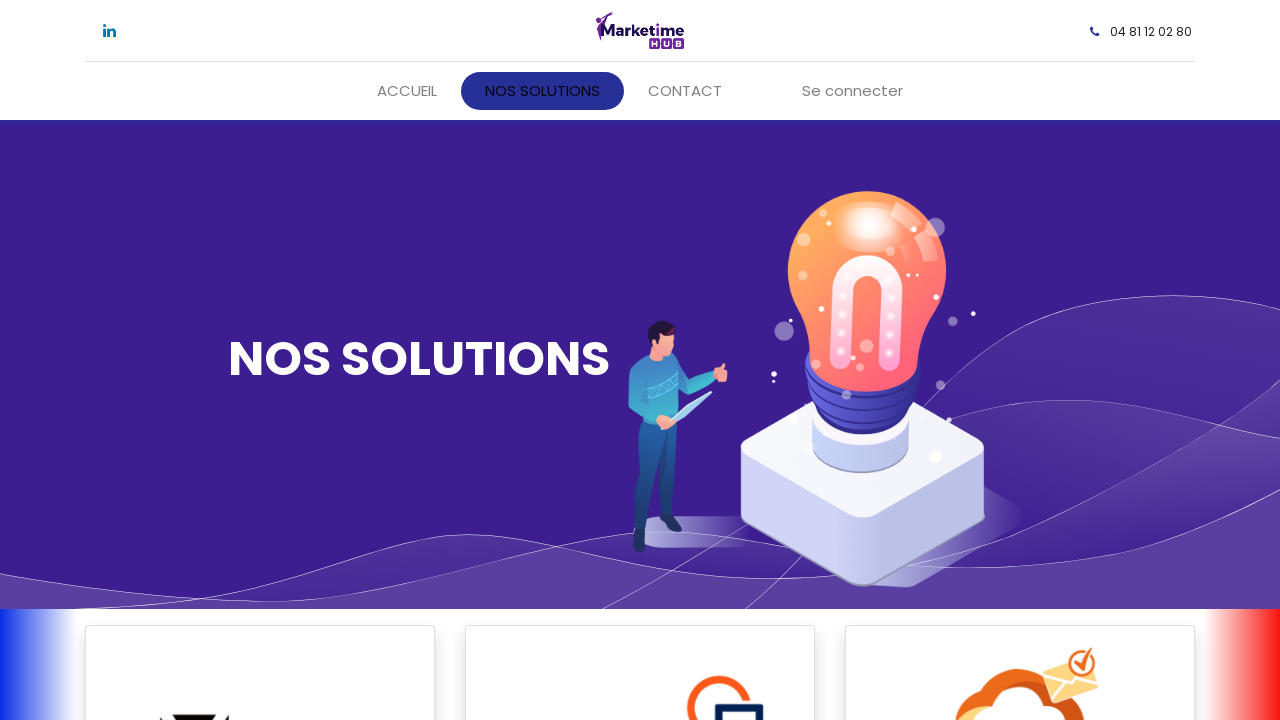

--- FILE ---
content_type: text/html; charset=utf-8
request_url: http://www.marketimehub.fr/nos-solutions
body_size: 9883
content:
<!DOCTYPE html>
        <html lang="fr-FR" data-website-id="1" data-main-object="website.page(5,)" data-oe-company-name="MARKETIME HUB" data-add2cart-redirect="1">
    <head>
                <meta charset="utf-8"/>
                <meta http-equiv="X-UA-Compatible" content="IE=edge,chrome=1"/>
            <meta name="viewport" content="width=device-width, initial-scale=1"/>
        <meta name="generator" content="Odoo"/>
        <meta name="description" content="Cybersécurité et Outils DevOps au service des Entreprises. "/>
        <meta name="keywords" content="sunbren, detoxio, h8lio, cybersécurité, protection, serveur distant, devops, innovation, service, solution"/>
                        <meta property="og:type" content="website"/>
                        <meta property="og:title" content="Nos solutions - Marketime Hub"/>
                        <meta property="og:site_name" content="Marketime Hub"/>
                        <meta property="og:url" content="http://www.marketimehub.fr/nos-solutions"/>
                        <meta property="og:image" content="https://marketimehub.com/web/image/10679/ampoule-solutions-ok.png"/>
                        <meta property="og:description" content="Cybersécurité et Outils DevOps au service des Entreprises. "/>
                    <meta name="twitter:card" content="summary_large_image"/>
                    <meta name="twitter:title" content="Nos solutions - Marketime Hub"/>
                    <meta name="twitter:image" content="https://marketimehub.com/web/image/10679/ampoule-solutions-ok.png"/>
                    <meta name="twitter:description" content="Cybersécurité et Outils DevOps au service des Entreprises. "/>
        <link rel="canonical" href="https://www.marketimehub.fr/nos-solutions"/>
        <link rel="preconnect" href="https://fonts.gstatic.com/" crossorigin=""/>
                <title>Nos solutions - Marketime Hub</title>
                <link type="image/x-icon" rel="shortcut icon" href="/web/image/website/1/favicon?unique=07aa06d"/>
            <link rel="preload" href="/web/static/lib/fontawesome/fonts/fontawesome-webfont.woff2?v=4.7.0" as="font" crossorigin=""/>
            <link type="text/css" rel="stylesheet" href="/web/assets/52495-3d2c349/1/web.assets_common.min.css" data-asset-bundle="web.assets_common" data-asset-version="3d2c349"/>
            <link type="text/css" rel="stylesheet" href="/web/assets/53019-6b35214/1/web.assets_frontend.min.css" data-asset-bundle="web.assets_frontend" data-asset-version="6b35214"/>
                <script id="web.layout.odooscript" type="text/javascript">
                    var odoo = {
                        csrf_token: "d77416f95ed81410dc0668d80d7affc1b37ea27fo1794551037",
                        debug: "",
                    };
                </script>
            <script type="text/javascript">
                odoo.__session_info__ = {"is_admin": false, "is_system": false, "is_website_user": true, "user_id": false, "is_frontend": true, "profile_session": null, "profile_collectors": null, "profile_params": null, "show_effect": "True", "translationURL": "/website/translations", "cache_hashes": {"translations": "24a384a99c657b5d1f499a517d7a433599af8917"}, "lang_url_code": "fr", "geoip_country_code": "US"};
                if (!/(^|;\s)tz=/.test(document.cookie)) {
                    const userTZ = Intl.DateTimeFormat().resolvedOptions().timeZone;
                    document.cookie = `tz=${userTZ}; path=/`;
                }
            </script>
            <script defer="defer" type="text/javascript" src="/web/assets/52486-733b685/1/web.assets_common_minimal.min.js" data-asset-bundle="web.assets_common_minimal" data-asset-version="733b685"></script>
            <script defer="defer" type="text/javascript" src="/web/assets/52487-18c7eeb/1/web.assets_frontend_minimal.min.js" data-asset-bundle="web.assets_frontend_minimal" data-asset-version="18c7eeb"></script>
            <script defer="defer" type="text/javascript" data-src="/web/assets/52488-ffdd47a/1/web.assets_common_lazy.min.js" data-asset-bundle="web.assets_common_lazy" data-asset-version="ffdd47a"></script>
            <script defer="defer" type="text/javascript" data-src="/web/assets/52489-05b1c9c/1/web.assets_frontend_lazy.min.js" data-asset-bundle="web.assets_frontend_lazy" data-asset-version="05b1c9c"></script>
    </head>
            <body class="">
        <div id="wrapwrap" class="   ">
    <header id="top" data-anchor="true" data-name="Header" class="  o_header_disappears">
    <nav data-name="Navbar" class="navbar navbar-expand-lg navbar-light o_colored_level o_cc flex-lg-column shadow-sm py-0">
            <div id="top_menu_container" class="container align-items-center flex-lg-column flex-wrap">
                <div class="d-flex flex-lg-row justify-content-between w-100 align-items-center flex-wrap flex-lg-nowrap">
                    <div class="o_header_centered_logo">
                        <div class="oe_structure oe_structure_solo" id="oe_structure_header_vertical_1">
      <section class="s_text_block o_colored_level" data-snippet="s_text_block" data-name="Text" style="background-image: none;">
        <div class="container">
          <div class="s_share" data-snippet="s_share" data-name="Social Media" data-original-title="" title="" aria-describedby="tooltip804696">
            <h6 class="s_share_title d-none">Suivez-nous</h6>
            <a href="/website/social/facebook" class="s_share_facebook" target="_blank">
                            </a>
            <a href="/website/social/linkedin" class="s_share_linkedin" target="_blank" data-original-title="" title="">
              <i class="fa fa-linkedin m-1" data-original-title="" title="" aria-describedby="tooltip275322"></i>
            </a>
            <a href="/website/social/instagram" class="s_share_instagram" target="_blank" data-original-title="" title="">
                            </a>
          </div>
        </div>
      </section>
    </div>
  </div>
    <a href="/" class="navbar-brand logo m-0">
            <span role="img" aria-label="Logo of Marketime Hub" title="Marketime Hub"><img src="/web/image/website/1/logo/Marketime%20Hub?unique=07aa06d" class="img img-fluid" alt="Marketime Hub" loading="lazy"/></span>
        </a>
                    <div class="o_header_centered_logo text-right">
                        <div class="oe_structure oe_structure_solo" id="oe_structure_header_vertical_2">
      <section class="s_text_block o_colored_level" data-snippet="s_text_block" data-name="Text" style="background-image: none;">
        <div class="container">
          <small><i class="fa fa-fw fa-phone mr-2 text-o-color-1 fa-1x" data-original-title="" title="" aria-describedby="tooltip720480"></i>04&nbsp;81 12 02 80 ​</small>
        </div>
      </section>
    </div>
  </div>
    <div class="oe_structure oe_structure_solo ml-1 d-block d-lg-none ml-auto mr-4">
      <section class="s_text_block o_colored_level o_snippet_invisible o_conditional_hidden" data-snippet="s_text_block" data-name="Text" style="background-image: none;" data-visibility="conditional" data-visibility-value-logged="[{&#34;value&#34;:&#34;true&#34;,&#34;id&#34;:1}]" data-visibility-selectors="html:not([data-logged=&#34;true&#34;]) body:not(.editor_enable) [data-visibility-id=&#34;logged_o_1&#34;]" data-visibility-id="logged_o_1">
        <div class="container">
          <lt-highlighter style="display: none; z-index: auto !important;" data-lt-linked="1">
            <lt-div spellcheck="false" class="lt-highlighter__wrapper" style="width: 127.617px !important; height: 39px !important; transform: none !important; transform-origin: 50% 50% 0px !important; margin-top: 2.4px !important; margin-left: 2.4px !important;">
              <lt-div class="lt-highlighter__scroll-element" style="top: 0px !important; left: 0px !important; width: 0px !important; height: 0px !important;"></lt-div>
            </lt-div>
          </lt-highlighter>
          <a href="/shop" class="_cta btn btn-primary" data-original-title="" title="" aria-describedby="popover235846">CATALOGUE</a>
          <br/>
        </div>
      </section>
    </div>
  <button type="button" data-toggle="collapse" data-target="#top_menu_collapse" class="navbar-toggler my-3">
    <span class="navbar-toggler-icon o_not_editable"></span>
  </button>
                </div>
                <div class="d-lg-flex flex-lg-row align-items-center w-100">
                    <div id="top_menu_collapse" class="collapse navbar-collapse flex-wrap">
                        <div class="oe_structure oe_structure_solo w-100" id="oe_structure_header_vertical_3">
            <section class="s_text_block" data-snippet="s_text_block" data-name="Text">
                <div class="container">
                    <div class="s_hr w-100 text-left pt0 pb0" data-name="Separator">
                        <hr class="w-100 mx-auto" style="border-top-width: 1px; border-top-style: solid; border-color: var(--300);"/>
                    </div>
                </div>
            </section>
        </div>
    <ul id="top_menu" class="nav navbar-nav o_menu_loading mx-auto order-first order-lg-12 nav-pills">
    <li class="nav-item">
        <a role="menuitem" href="/accueil" class="nav-link ">
            <span>ACCUEIL</span>
        </a>
    </li>
    <li class="nav-item">
        <a role="menuitem" href="/nos-solutions" class="nav-link active">
            <span>NOS SOLUTIONS</span>
        </a>
    </li>
    <li class="nav-item">
        <a role="menuitem" href="/contact" class="nav-link ">
            <span>CONTACT</span>
        </a>
    </li>
        <li class="nav-item ml-lg-3 divider d-none"></li> 
        <li class="o_wsale_my_cart align-self-md-start  nav-item ml-lg-3">
        </li>
            <li class="nav-item ml-lg-3 o_no_autohide_item">
                <a href="/web/login" class="nav-link">Se connecter</a>
            </li>
    </ul>
    <div class="oe_structure oe_structure_solo d-none d-lg-block order-lg-last">
      <section class="s_text_block o_colored_level o_snippet_invisible o_conditional_hidden" data-snippet="s_text_block" data-name="Text" style="background-image: none;" data-visibility="conditional" data-visibility-value-logged="[{&#34;value&#34;:&#34;true&#34;,&#34;id&#34;:1}]" data-visibility-selectors="html:not([data-logged=&#34;true&#34;]) body:not(.editor_enable) [data-visibility-id=&#34;logged_o_1&#34;]" data-visibility-id="logged_o_1">
        <div class="container">
          <lt-highlighter style="display: none; z-index: auto !important;" data-lt-linked="1">
            <lt-div spellcheck="false" class="lt-highlighter__wrapper" style="width: 127.617px !important; height: 39px !important; transform: none !important; transform-origin: 50% 50% 0px !important; margin-top: 2.4px !important; margin-left: 2.4px !important;">
              <lt-div class="lt-highlighter__scroll-element" style="top: 0px !important; left: 0px !important; width: 0px !important; height: 0px !important;"></lt-div>
            </lt-div>
          </lt-highlighter>
          <a href="/shop" class="_cta btn btn-primary" data-original-title="" title="" aria-describedby="popover235846">CATALOGUE</a>
          <br/>
        </div>
      </section>
    </div>
                    </div>
                </div>
            </div>
    </nav>
    </header>
                <main>
    <div id="wrap" class="oe_structure oe_empty">
      <section class="s_text_image o_colored_level s_parallax_no_overflow_hidden pt0 pb32 o_half_screen_height" data-snippet="s_text_image" data-name="Text - Image" style="background-position: 50% 100%; position: relative; background-image: none; background-color: rgb(60, 30, 145) !important;" data-scroll-background-ratio="0" data-oe-shape-data="{&#34;shape&#34;:&#34;web_editor/Airy/14&#34;,&#34;colors&#34;:{&#34;c1&#34;:&#34;#F6F6F6&#34;,&#34;c4&#34;:&#34;#F6F6F6&#34;},&#34;flip&#34;:[]}">
        <div class="o_we_shape o_web_editor_Airy_14" style="background-image: url(&#34;/web_editor/shape/web_editor%2FAiry%2F14.svg?c1=%23F6F6F6&amp;c4=%23F6F6F6&#34;);"></div>
        <div class="container-fluid">
          <div class="row align-items-center">
            <div class="o_colored_level o_visible o_animated o_animating pb0 offset-lg-2 pt0 col-lg-4" data-original-title="" title="" aria-describedby="tooltip857835" style="animation-play-state: running; visibility: visible;">
              <p>&nbsp;<br/></p>
              <p><font style="font-weight: bolder; font-size: 48px;" class="text-o-color-4">NOS SOLUTIONS<span style="font-size: 48px;"></span>&nbsp;</font>&nbsp;<br/></p>
            </div>
            <div class="o_colored_level pb0 pt40 col-lg-4 o_visible o_animated o_animating" style="animation-play-state: running; visibility: visible;">
              <br/>
              <img class="img-fluid" src="https://marketimehub.com/web/image/10679/ampoule-solutions-ok.png" data-original-title="" title="" aria-describedby="tooltip871975" loading="lazy" style="transform: translateX(-6.7%) translateY(2.6%); animation-play-state: paused; transition: none; width: 100% !important;"/>
            </div>
          </div>
        </div>
      </section>
      <section class="s_three_columns o_colored_level pt0 pb8" data-vcss="001" data-snippet="s_three_columns" style="background-image: linear-gradient(90deg, rgb(10, 46, 230) 0%, rgb(255, 255, 255) 6%, rgb(255, 255, 255) 94%, rgb(246, 20, 14) 100%);" data-original-title="" title="" aria-describedby="tooltip534806" data-name="SXYPHER,DTX,SECUSERVE">
        <div class="container">
          <div class="row d-flex align-items-stretch">
            <div class="s_col_no_bgcolor pt16 pb16 col-lg-4">
              <div class="card bg-white h-100 shadow">
                <img class="card-img-top" src="/web/image/47562-32371509/Detoxio%20de%20Serenicity%20%282%29.png" alt="" loading="lazy" data-original-title="" title="" aria-describedby="tooltip127516" data-original-id="47561" data-original-src="/web/image/47561-c0465f6a/Detoxio%20de%20Serenicity%20%282%29.png" data-mimetype="image/png" data-resize-width="374" style="transform: translateX(-0.6%) translateY(7.3%);"/>
                <div class="card-body" data-original-title="" title="" aria-describedby="tooltip451736">
                  <h3 class="card-title" style="text-align: center;">
                    <font style="color: rgb(255, 118, 127);">
                      <strong class="o_default_snippet_text">Le test d'intrusion permanent avec IA</strong>
                    </font>
                  </h3>
                  <p class="card-text" style="text-align: justify;">
                    <span style="font-size: 18px;">
                      <font class="text-o-color-3" style="background-color: rgb(60, 30, 145);">
                        <strong class="o_default_snippet_text">Genesis</strong>
                      </font>
                      <font class="text-o-color-3 o_default_snippet_text" style="background-color: rgb(60, 30, 145);"><strong> </strong>de <strong class="o_default_snippet_text">Sxipher</strong></font>
                      <font style="color: rgb(28, 13, 80);" class="o_default_snippet_text"><strong> </strong>est une solution de <strong class="o_default_snippet_text">pentest autonome et continu, pilotée par une IA avancée</strong>, qui identifie, priorise et simule des vulnérabilités exploitables pour renforcer la cybersécurité des entreprises.</font>
                    </span>
                  </p>
                  <p class="card-text" style="text-align: justify;">
                    <br/>
                  </p>
                  <p class="card-text" style="text-align: justify;">
                    <br/>
                  </p>
                  <p class="card-text" style="text-align: center;">
                    <a href="/sxipher" class="btn btn-custom text-o-color-3 rounded-circle" style="border-width: 1px; border-style: solid; background-color: rgb(60, 30, 145);" data-original-title="" title=""><span style="font-size: 18px;">
                      </span><strong data-original-title="" title="" aria-describedby="tooltip521788"><span style="font-size: 18px;" class="o_default_snippet_text" data-original-title="" title="" aria-describedby="tooltip288454">Plus d'informations</span></strong>&nbsp;</a>
                    <br/>
                  </p>
                </div>
              </div>
            </div>
            <div class="s_col_no_bgcolor pt16 pb16 col-lg-4">
              <div class="card bg-white h-100 shadow">
                <img class="card-img-top" src="/web/image/47555-12cdc343/Design%20sans%20titre%20%282%29.png" alt="" loading="lazy" data-original-id="47527" data-original-src="/web/image/47527-12cdc343/Design%20sans%20titre%20%282%29.png" data-mimetype="image/png" data-resize-width="374"/>
                <div class="card-body" data-original-title="" title="" aria-describedby="tooltip661277">
                  <h3 class="card-title" style="text-align: center;">
                    <font style="color: rgb(255, 118, 127);">
                      <strong class="o_default_snippet_text">La cybersécurité de précision</strong>
                    </font>
                    <br/>
                  </h3>
                  <p class="card-text" style="text-align: justify;">
                    <span style="font-size: 18px;">
                      <font class="text-o-color-3" style="background-color: rgb(60, 30, 145);">
                        <strong class="o_default_snippet_text">Detoxio </strong>
                      </font>
                      <font class="text-o-color-3 o_default_snippet_text" style="background-color: rgb(60, 30, 145);">de <strong class="o_default_snippet_text">Serenicity</strong></font>
                      <font style="color: rgb(28, 13, 80);" class="o_default_snippet_text"><strong> </strong>est une solution de <strong class="o_default_snippet_text">protection réseau qui filtre et bloque en temps réel les flux malveillants </strong>grâce à sa base d’adresses IP, sécurisant ainsi les infrastructures des entreprises contre les cyberattaques.</font>
                    </span>
                  </p>
                  <p class="card-text" style="text-align: justify;">
                    <br/>
                  </p>
                  <p class="card-text" style="text-align: justify;">
                    <br/>
                  </p>
                  <p class="card-text" style="text-align: center;">
                    <a href="/detoxio" class="btn btn-custom text-o-color-3 rounded-circle" style="border-width: 1px; border-style: solid; background-color: rgb(60, 30, 145);" data-original-title="" title=""><strong data-original-title="" title="" aria-describedby="tooltip714467"><span style="font-size: 18px;" data-original-title="" title="" aria-describedby="tooltip855485" class="o_default_snippet_text">Plus d'informations</span></strong>&nbsp;</a>
                    <br/>
                  </p>
                </div>
              </div>
            </div>
            <div class="s_col_no_bgcolor pt16 pb16 col-lg-4">
              <div class="card bg-white h-100 shadow">
                <img class="card-img-top" src="/web/image/47556-01025a2d/2.png" alt="" loading="lazy" data-original-id="47549" data-original-src="/web/image/47549-bddf733d/2.png" data-mimetype="image/png" data-resize-width="374"/>
                <div class="card-body">
                  <h3 class="card-title" style="text-align: center;">
                    <strong>
                      <font style="color: rgb(255, 118, 127);" class="o_default_snippet_text">La protection de messagerie</font>
                    </strong>
                    <br/>
                  </h3>
                  <p class="card-text" style="text-align: justify;">
                    <span style="font-size: 18px;">
                      <font class="text-o-color-3" style="background-color: rgb(60, 30, 145);">
                        <strong class="o_default_snippet_text">E-securemail</strong>
                      </font>
                      <font class="text-o-color-3 o_default_snippet_text" style="background-color: rgb(60, 30, 145);"> de <strong class="o_default_snippet_text">Secuserve</strong></font>
                      <font style="color: rgb(28, 13, 80);" class="o_default_snippet_text"><strong> </strong>est une solution de <strong class="o_default_snippet_text">filtrage des emails en mode SaaS</strong>, offrant une protection continue contre les virus, spams, hameçonnages et rançongiciels, assurant ainsi la sécurisation des messageries d'entreprise.</font>
                    </span>
                  </p>
                  <p class="card-text" style="text-align: justify;">
                    <br/>
                  </p>
                  <p class="card-text" style="text-align: center;">
                    <a href="/secuserve" class="btn btn-custom text-o-color-3 rounded-circle" style="border-width: 1px; border-style: solid; background-color: rgb(60, 30, 145);" data-original-title="" title=""><span style="font-size: 18px;"><strong data-original-title="" title="" aria-describedby="tooltip903594" class="o_default_snippet_text">Plus d'informations</strong></span>&nbsp;</a>
                    <br/>
                  </p>
                </div>
              </div>
            </div>
          </div>
        </div>
      </section>
      <section class="s_three_columns pb32 o_colored_level pt0 o_cc o_cc3" data-vcss="001" data-snippet="s_three_columns" style="background-color: rgba(0, 0, 0, 0) !important; background-image: linear-gradient(90deg, rgb(10, 46, 230) 0%, rgb(255, 255, 255) 6%, rgb(255, 255, 255) 94%, rgb(246, 20, 14) 100%);" data-name="LOCK,SUNBREN" data-original-title="" title="" aria-describedby="tooltip347663">
        <div class="container">
          <div class="row d-flex align-items-stretch" data-original-title="" title="" aria-describedby="tooltip194654">
            <div class="s_col_no_bgcolor pt16 pb16 col-lg-4">
              <div class="card bg-white h-100 shadow">
                <img class="card-img-top" src="/web/image/47557-beadbd47/3.png" alt="" loading="lazy" data-original-id="47550" data-original-src="/web/image/47550-9df8bfdb/3.png" data-mimetype="image/png" data-resize-width="374" data-original-title="" title="" aria-describedby="tooltip153739"/>
                <div class="card-body">
                  <h3 class="card-title" style="text-align: center;">
                    <font style="color: rgb(255, 118, 127);">
                      <strong class="o_default_snippet_text">Le gestionnaire de mots de passe</strong>
                    </font>
                    <br/>
                  </h3>
                  <p class="card-text" style="text-align: justify;">
                    <span style="font-size: 18px;"><font class="text-o-color-3" style="background-color: rgb(60, 30, 145);"><strong class="o_default_snippet_text">Locknest </strong></font><font style="color: rgb(28, 13, 80);" class="o_default_snippet_text">est le <strong class="o_default_snippet_text">gestionnaire de mots de passe physique</strong>, protège vos données sensibles grâce à un stockage local, un chiffrement avancé et une authentification multifacteur.</font>&nbsp;</span>
                  </p>
                  <p class="card-text" style="text-align: justify;">
                    <br/>
                  </p>
                  <p class="card-text" style="text-align: justify;">
                    <br/>
                  </p>
                  <p class="card-text" style="text-align: center;"><a href="/locknest" class="btn btn-custom text-o-color-3 rounded-circle" style="border-width: 1px; border-style: solid; background-color: rgb(60, 30, 145);" data-original-title="" title=""><strong><span style="font-size: 18px;" class="o_default_snippet_text">Plus d'informations</span></strong></a>&nbsp;<br/></p>
                </div>
              </div>
            </div>
            <div class="s_col_no_bgcolor pt16 pb16 col-lg-4" data-original-title="" title="" aria-describedby="tooltip942976">
              <div class="card bg-white h-100 shadow">
                <img class="card-img-top" src="/web/image/47558-75d6c669/5.png" alt="" loading="lazy" data-original-id="47551" data-original-src="/web/image/47551-1bb35bbf/5.png" data-mimetype="image/png" data-resize-width="374" data-original-title="" title="" aria-describedby="tooltip471811"/>
                <div class="card-body" data-original-title="" title="" aria-describedby="tooltip320795">
                  <h3 class="card-title" style="text-align: center;">
                    <font style="color: rgb(255, 118, 127);">
                      <strong class="o_default_snippet_text">L'informatique cloud cybersécurité</strong>
                    </font>
                    <br/>
                  </h3>
                  <p class="card-text" style="text-align: justify;">
                    <font class="text-o-color-3" style="background-color: rgb(60, 30, 145);">
                      <span style="font-size: 18px;">
                        <strong class="o_default_snippet_text">Sunbren</strong>
                      </span>
                    </font>
                    <font style="color: rgb(28, 13, 80);"><span style="font-size: 18px;" class="o_default_snippet_text"><strong> </strong>est un <strong class="o_default_snippet_text">serveur distant</strong> permettant d'accéder aux données et logiciels de l'entreprise utilisatrice, depuis n'importe quel endroit dans le monde avec n'importe quel appareil.</span>&nbsp;</font>
                  </p>
                  <p class="card-text" style="text-align: justify;">
                    <br/>
                  </p>
                  <p class="card-text" style="text-align: center;" data-original-title="" title="" aria-describedby="tooltip274724"><a href="/sunbren" class="btn btn-custom text-o-color-3 rounded-circle" style="border-width: 1px; border-style: solid; background-color: rgb(60, 30, 145);" data-original-title="" title=""><strong><span style="font-size: 18px;" class="o_default_snippet_text">Plus d'informations</span></strong></a>&nbsp;</p>
                  <p class="card-text" style="text-align: center;" data-original-title="" title="" aria-describedby="tooltip326390">
                    <br/>
                  </p>
                  <p class="card-text" style="text-align: center;">
                    <br/>
                  </p>
                </div>
              </div>
            </div>
            <div class="s_col_no_bgcolor pb16 col-lg-4 pt16" data-original-title="" title="" aria-describedby="tooltip238950">
              <div class="card bg-white h-100 shadow" style="border-color: rgb(246, 246, 246) !important;" data-original-title="" title="" aria-describedby="tooltip518102">
                <img class="card-img-top" src="/web/image/50789-e2b0fb12/SITE%20WEB%20ARXONE.png" alt="" loading="lazy" data-original-title="" title="" aria-describedby="tooltip395227" style="width: 100% !important;" data-original-id="50788" data-original-src="/web/image/50788-bf237794/SITE%20WEB%20ARXONE.png" data-mimetype="image/png" data-resize-width="undefined"/>
                <div class="card-body" data-original-title="" title="" aria-describedby="tooltip87115">
                  <h3 class="card-title" style="text-align: center;">
                    <strong>
                      <font style="color: rgb(255, 118, 127);">La sauvegarde professionnelle</font>
                    </strong>
                  </h3>
                  <p data-original-title="" title="" aria-describedby="tooltip515018" style="text-align: justify;">
                    <span style="font-size: 18px;">
                      <font class="text-o-color-3" style="background-color: rgb(60, 30, 145);">
                        <strong>Arxone</strong>
                      </font>
                      <font style="color: rgb(28, 13, 80);"> est une solution de <strong>sauvegarde professionnelle</strong> conçue pour garantir la confidentialité et la protection des données entreprise.</font>
                    </span>
                  </p>
                  <p class="card-text" style="text-align: justify;" data-original-title="" title="" aria-describedby="tooltip141168">
                    &nbsp;</p>
                  <p class="card-text" style="text-align: justify;" data-original-title="" title="" aria-describedby="tooltip141168">
                    <br/>
                  </p>
                  <p class="card-text" style="text-align: center;" data-original-title="" title="" aria-describedby="tooltip141168">
                    <a href="/arx-one" class="btn btn-custom text-o-color-3 rounded-circle" data-original-title="" title="" style="border-width: 1px; border-style: solid; background-color: rgb(60, 30, 145);"><strong style="font-weight: bolder"><span style="font-size: 18px">Plus d'informations</span></strong>&nbsp;</a>
                    <br/>
                  </p>
                </div>
              </div>
            </div>
          </div>
        </div>
      </section>
      <section class="s_three_columns pb32 o_colored_level pt0 o_cc o_cc3" data-vcss="001" data-snippet="s_three_columns" style="background-color: rgba(0, 0, 0, 0) !important; background-image: linear-gradient(90deg, rgb(10, 46, 230) 0%, rgb(255, 255, 255) 6%, rgb(255, 255, 255) 94%, rgb(246, 20, 14) 100%);" data-original-title="" title="" aria-describedby="tooltip347663" data-name="ASGUARD, prochainement">
        <div class="container">
          <div class="row d-flex align-items-stretch" data-original-title="" title="" aria-describedby="tooltip194654">
            <div class="s_col_no_bgcolor pt16 pb16 col-lg-4">
              <div class="card bg-white h-100 shadow">
                <img class="card-img-top" src="/web/image/51195-6792b9ee/SITE%20WEB%20LOGOS%20SOLUTIONS%20%283%29.jpg" alt="" loading="lazy" data-original-title="" title="" aria-describedby="tooltip153739" data-original-id="51194" data-original-src="/web/image/51194-9cabc03f/SITE%20WEB%20LOGOS%20SOLUTIONS%20%283%29.jpg" data-mimetype="image/jpeg" data-resize-width="374"/>
                <div class="card-body">
                  <h3 class="card-title" style="text-align: center;">
                    <font style="color: rgb(255, 118, 127);">
                      <strong class="o_default_snippet_text">Le pare-feu souverain</strong>
                    </font>
                  </h3>
                  <h3 class="card-title" style="text-align: center;">
                    <br/>
                  </h3>
                  <p class="card-text" style="text-align: justify;">
                    <span style="font-size: 18px;"><font class="text-o-color-3" style="background-color: rgb(60, 30, 145);"><strong class="o_default_snippet_text">Asguard</strong></font><font style="color: rgb(28, 13, 80);" class="o_default_snippet_text">est un pare-feu souverain qui protège le réseau et les données de vos clients&nbsp;contre les cyberattaques, grâce à une technologie française hébergée localement et simple à déployer.</font>&nbsp;</span>
                  </p>
                  <p class="card-text" style="text-align: justify;">
                    <br/>
                  </p>
                  <p class="card-text" style="text-align: justify;">
                    <br/>
                  </p>
                  <p class="card-text" style="text-align: center;"><a href="/asguard" class="btn btn-custom text-o-color-3 rounded-circle" style="border-width: 1px; border-style: solid; background-color: rgb(60, 30, 145);" data-original-title="" title=""><strong><span style="font-size: 18px;" class="o_default_snippet_text" data-original-title="" title="" aria-describedby="tooltip928615">Plus d'informations</span></strong></a>&nbsp;<br/></p>
                </div>
              </div>
            </div>
            <div class="s_col_no_bgcolor pt16 pb16 col-lg-4" data-original-title="" title="" aria-describedby="tooltip942976">
              <div class="card bg-white h-100 shadow">
                <img class="card-img-top" src="/web/image/47553-1b6fe492/Detoxio%20de%20Serenicity.png" alt="" loading="lazy" data-original-title="" title="" aria-describedby="tooltip471811" data-original-id="47553" data-original-src="/web/image/47553-1b6fe492/Detoxio%20de%20Serenicity.png" data-mimetype="image/png"/>
                <div class="card-body" data-original-title="" title="" aria-describedby="tooltip320795">
                  <h3 class="card-title" style="text-align: center;">
                    <font style="color: rgb(255, 118, 127);">
                      <strong class="o_default_snippet_text">Prochainement&nbsp;</strong>
                    </font>
                  </h3>
                  <h3 class="card-title" style="text-align: center;">
                    <br/>
                  </h3>
                  <p class="card-text" style="text-align: justify;">
                    <font style="color: rgb(28, 13, 80);"><span style="font-size: 18px;" class="o_default_snippet_text">De nouvelles solutions arrivent très prochainement chez Marketime Hub ! </span>&nbsp;</font>
                  </p>
                  <p class="card-text" style="text-align: justify;">
                    <br/>
                  </p>
                  <p class="card-text" style="text-align: center;" data-original-title="" title="" aria-describedby="tooltip274724">
                    <br/>
                  </p>
                  <p class="card-text" style="text-align: center;" data-original-title="" title="" aria-describedby="tooltip326390">
                    <br/>
                  </p>
                  <p class="card-text" style="text-align: center;">
                    <br/>
                  </p>
                </div>
              </div>
            </div>
          </div>
        </div>
      </section>
    </div>
                </main>
                <footer id="bottom" data-anchor="true" data-name="Footer" class="o_footer o_colored_level o_cc ">
                    <div id="footer" class="oe_structure oe_structure_solo" style="">
      <section class="s_text_block pt40 pb24" data-snippet="s_text_block" data-name="Text" style="background-image: none;" data-original-title="" title="" aria-describedby="tooltip992635">
        <div class="container">
          <div class="row" data-original-title="" title="" aria-describedby="tooltip456903">
            <div class="o_colored_level col-lg-4" data-original-title="" title="" aria-describedby="tooltip346458">
              <p><img class="img-fluid o_we_custom_image" src="/web/image/29569-b5f89ab1/logo-blanc.png" alt="" loading="lazy" data-original-title="" title="" aria-describedby="tooltip566997" data-original-id="10842" data-original-src="/web/image/10842-bc0701b6/logo-blanc.png" data-mimetype="image/png"/>&nbsp;</p>
              <div class="s_text_highlight my-3 w-100 o_colored_level text-left" data-snippet="s_text_highlight" data-name="Text Highlight">
                <div class="container">
                  <p>
                    <lt-highlighter style="display: none; z-index: auto !important;" data-lt-linked="1">
                      <lt-div spellcheck="false" class="lt-highlighter__wrapper" style="width: 0px !important; height: 22px !important; transform: none !important; transform-origin: 0px 11px 0px !important; margin-top: 1px !important; margin-left: 47.9999px !important;">
                        <lt-div class="lt-highlighter__scroll-element" style="top: 0px !important; left: 0px !important; width: 0px !important; height: 22px !important;"></lt-div>
                      </lt-div>
                    </lt-highlighter>
                    <a href="https://fr.linkedin.com/company/marketime-hub" data-lt-tmp-id="lt-349524" spellcheck="false" data-gramm="false" data-original-title="" title="" target="_blank"><span class="fa fa-linkedin float-left rounded-circle" data-original-title="" title="" aria-describedby="tooltip622536" style="color: rgb(28, 13, 80) !important;"></span>&nbsp;</a>
                    <br/>
                  </p>
                </div>
              </div>
            </div>
            <div class="o_colored_level col-lg-4" data-original-title="" title="" aria-describedby="tooltip185646">
              <p class="text-muted" data-original-title="" title="" aria-describedby="tooltip382292">
                <lt-highlighter style="display: none; z-index: auto !important;" data-lt-linked="1">
                  <lt-div spellcheck="false" class="lt-highlighter__wrapper" style="width: 110.717px !important; height: 39px !important; transform: none !important; transform-origin: 56.3583px 20.5px 0px !important; margin-top: 1px !important; margin-left: 1px !important;">
                    <lt-div class="lt-highlighter__scroll-element" style="top: 0px !important; left: 0px !important; width: 110.717px !important; height: 39px !important;">
                      <a class="btn btn-custom text-o-color-4" href="/a-propos" style="border-width: 1px; border-style: solid;" data-original-title="" title="" data-lt-tmp-id="lt-416378" spellcheck="false" data-gramm="false"></a>
                      <a class="btn btn-custom text-o-color-4" href="/a-propos" style="border-width: 1px; border-style: solid;" data-original-title="" title="" data-lt-tmp-id="lt-416378" spellcheck="false" data-gramm="false" aria-describedby="popover287714"><span style="font-size: 18px;"></span>&nbsp;</a>
                      <br/>
                    </lt-div>
                  </lt-div>
                </lt-highlighter>
              </p>
              <p class="text-muted" data-original-title="" title="" aria-describedby="tooltip382292">
                <a class="btn btn-custom text-o-color-4" href="/nos-solutions" data-original-title="" title="" style="border-width: 1px; border-style: solid;">
                  <strong>
                    <span style="font-size: 18px;" data-original-title="" title="" aria-describedby="tooltip491555">NOS SOLUTIONS</span>
                  </strong>
                </a>
              </p>
              <p class="text-muted" data-original-title="" title="" aria-describedby="tooltip382292">
                <a class="btn btn-custom text-o-color-4" style="border-width: 1px; border-style: solid;" href="/rgpd" data-original-title="" title="">
                  <strong>
                    <span style="font-size: 18px;" data-original-title="" title="" aria-describedby="tooltip304721">CHARTE RGPD</span>
                  </strong>
                </a>
              </p>
              <p class="text-muted" data-original-title="" title="" aria-describedby="tooltip382292">
                <lt-highlighter style="display: none; z-index: auto !important;" data-lt-linked="1">
                  <lt-div spellcheck="false" class="lt-highlighter__wrapper" style="width: 109.15px !important; height: 39px !important; transform: none !important; transform-origin: 55.375px 20.3px 0px !important; margin-top: 0.8px !important; margin-left: 0.8px !important;">
                    <lt-div class="lt-highlighter__scroll-element" style="top: 0px !important; left: 0px !important; width: 109px !important; height: 39px !important;"></lt-div>
                  </lt-div>
                </lt-highlighter>
                <a class="btn btn-custom text-o-color-4" href="/contact" data-original-title="" title="" style="border-width: 1px; border-style: solid;" data-lt-tmp-id="lt-527684" spellcheck="false" data-gramm="false">
                  <strong>
                    <span style="font-size: 18px;" data-original-title="" title="" aria-describedby="tooltip678872">CONTACT</span>
                  </strong>
                </a>
              </p>
            </div>
            <div class="col-lg-3 o_colored_level" data-original-title="" title="" aria-describedby="tooltip734920">
              <p>&nbsp;<span class="o_force_ltr"><font class="text-white"></font><span style="font-size: 18px;"><tcxspan tcxhref="0481120280" title="Call 04 81 12 02 80 via 3CX">04 81 12 02 80</tcxspan></span></span>
                </p>
              <ul class="list-unstyled mb-2">
                <li data-original-title="" title="" aria-describedby="tooltip348328">
                  <lt-highlighter style="display: none; z-index: auto !important;" data-lt-linked="1">
                    <lt-div spellcheck="false" class="lt-highlighter__wrapper" style="width: 220.583px !important; height: 22px !important; transform: none !important; transform-origin: 110.292px 11px 0px !important; margin-left: 32.7167px !important; margin-top: 3.5px !important;">
                      <lt-div class="lt-highlighter__scroll-element" style="top: 0px !important; left: 0px !important; width: 220.583px !important; height: 22px !important;">
                        <br/>
                      </lt-div>
                    </lt-div>
                  </lt-highlighter>
                  <a href="mailto:contact@marketimehub.com" data-original-title="" title="" data-lt-tmp-id="lt-377477" spellcheck="false" data-gramm="false">
                    <span data-o-link-zws="start">​</span>
                    <font style="font-size: 18px;" class="text-o-color-3" data-original-title="" title="" aria-describedby="tooltip770435">contact@marketimehub.fr</font>
                  </a>
                </li>
              </ul>
              <div class="s_share text-left no_icon_color" data-snippet="s_share" data-name="Social Media" data-original-title="" title="" aria-describedby="tooltip596153">
                <h5 class="s_share_title d-none">Suivez-nous</h5>
                <a href="/website/social/linkedin" class="s_share_linkedin btn btn-custom text-white bg-false" target="_blank" data-original-title="" title="" style="border-width: 1px; border-style: solid;">
                </a>
              </div>
              <section class="s_map pb56 pt56" data-map-type="m" data-map-zoom="12" data-snippet="s_map" data-map-address="1 Rue De L&#39;Informatique Saint-Etienne France" data-name="Map">
                <div class="map_container o_not_editable" contenteditable="false">
                  <div class="css_non_editable_mode_hidden">
                    <div class="missing_option_warning alert alert-info rounded-0 fade show d-none d-print-none o_default_snippet_text">
                    Une adresse doit être spécifiée pour qu'une carte soit intégrée
                </div>
                  </div>
                  <iframe class="s_map_embedded o_not_editable" width="100%" height="100%" src="https://maps.google.com/maps?q=1%20Rue%20De%20L&#39;Informatique%20Saint-Etienne%20France&amp;t=m&amp;z=12&amp;ie=UTF8&amp;iwloc=&amp;output=embed" frameborder="0" scrolling="no" marginheight="0" marginwidth="0" contenteditable="false"></iframe>
                  <div class="s_map_color_filter"></div>
                </div>
              </section>
            </div>
          </div>
        </div>
      </section>
    </div>
    <div id="o_footer_scrolltop_wrapper" class="container h-0 d-flex align-items-center justify-content-start">
      <a id="o_footer_scrolltop" role="button" href="#top" title="" class="btn btn-primary rounded-circle d-flex align-items-center justify-content-center" data-original-title="Faire défiler vers le haut">
        <span class="fa fa-1x fa-chevron-up"></span>
      </a>
    </div>
  <div class="o_footer_copyright o_colored_level o_cc" data-name="Copyright">
                        <div class="container py-3">
                            <div class="row">
                                <div class="col-sm text-center text-sm-left text-muted">
                                    <span class="o_footer_copyright_name mr-2">Copyright © Marketime Hub</span>
                                </div>
                                <div class="col-sm text-center text-sm-right o_not_editable">
        <div class="o_brand_promotion">
        Créé avec 
            <a target="_blank" class="badge badge-light" href="http://www.odoo.com?utm_source=db&amp;utm_medium=website">
                <img alt="Odoo" src="/web/static/img/odoo_logo_tiny.png" style="height: 1em; vertical-align: baseline;" loading="lazy"/>
            </a>
        - 
                    Le #1 <a target="_blank" href="http://www.odoo.com/app/ecommerce?utm_source=db&amp;utm_medium=website">Open Source eCommerce</a>
        </div>
                                </div>
                            </div>
                        </div>
                    </div>
                </footer>
            </div>
                    <script>
                window.addEventListener('load', function () {
                    odoo.define('im_livechat.livesupport', function (require) {
                    });
                });
                    </script>
            <script id="tracking_code" async="1" src="https://www.googletagmanager.com/gtag/js?id=G-PM1GTB67SF"></script>
            <script>
                window.dataLayer = window.dataLayer || [];
                function gtag(){dataLayer.push(arguments);}
                gtag('js', new Date());
                gtag('config', 'G-PM1GTB67SF');
            </script>
    </body>
        </html>